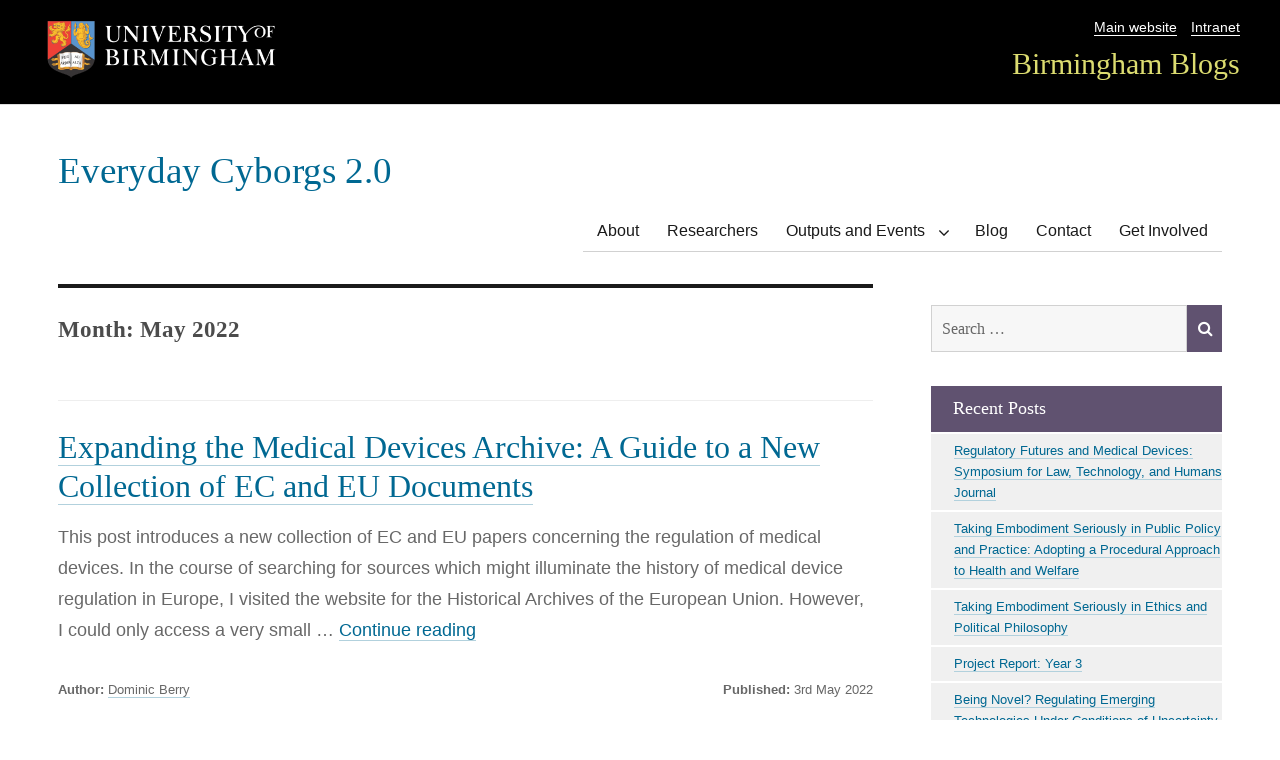

--- FILE ---
content_type: text/html; charset=UTF-8
request_url: https://blog.bham.ac.uk/everydaycyborgs/2022/05/
body_size: 10272
content:
<!DOCTYPE html>
<html lang="en-GB" class="no-js">
<head>
	<meta charset="UTF-8">
	<meta name="viewport" content="width=device-width, initial-scale=1">
    <link rel="shortcut icon" href="https://blog.bham.ac.uk/everydaycyborgs/wp-content/themes/uobblogs/favicon.ico" />
	<link rel="profile" href="http://gmpg.org/xfn/11">
		<script>(function(html){html.className = html.className.replace(/\bno-js\b/,'js')})(document.documentElement);</script>
<title>May 2022 &#8211; Everyday Cyborgs 2.0</title>
<meta name='robots' content='max-image-preview:large' />
	<style>img:is([sizes="auto" i], [sizes^="auto," i]) { contain-intrinsic-size: 3000px 1500px }</style>
			<link rel='dns-prefetch' href='//fonts.googleapis.com' />
<link rel="alternate" type="application/rss+xml" title="Everyday Cyborgs 2.0 &raquo; Feed" href="https://blog.bham.ac.uk/everydaycyborgs/feed/" />
<link rel="alternate" type="application/rss+xml" title="Everyday Cyborgs 2.0 &raquo; Comments Feed" href="https://blog.bham.ac.uk/everydaycyborgs/comments/feed/" />
<script type="text/javascript">
/* <![CDATA[ */
window._wpemojiSettings = {"baseUrl":"https:\/\/s.w.org\/images\/core\/emoji\/16.0.1\/72x72\/","ext":".png","svgUrl":"https:\/\/s.w.org\/images\/core\/emoji\/16.0.1\/svg\/","svgExt":".svg","source":{"concatemoji":"https:\/\/blog.bham.ac.uk\/everydaycyborgs\/wp-includes\/js\/wp-emoji-release.min.js"}};
/*! This file is auto-generated */
!function(s,n){var o,i,e;function c(e){try{var t={supportTests:e,timestamp:(new Date).valueOf()};sessionStorage.setItem(o,JSON.stringify(t))}catch(e){}}function p(e,t,n){e.clearRect(0,0,e.canvas.width,e.canvas.height),e.fillText(t,0,0);var t=new Uint32Array(e.getImageData(0,0,e.canvas.width,e.canvas.height).data),a=(e.clearRect(0,0,e.canvas.width,e.canvas.height),e.fillText(n,0,0),new Uint32Array(e.getImageData(0,0,e.canvas.width,e.canvas.height).data));return t.every(function(e,t){return e===a[t]})}function u(e,t){e.clearRect(0,0,e.canvas.width,e.canvas.height),e.fillText(t,0,0);for(var n=e.getImageData(16,16,1,1),a=0;a<n.data.length;a++)if(0!==n.data[a])return!1;return!0}function f(e,t,n,a){switch(t){case"flag":return n(e,"\ud83c\udff3\ufe0f\u200d\u26a7\ufe0f","\ud83c\udff3\ufe0f\u200b\u26a7\ufe0f")?!1:!n(e,"\ud83c\udde8\ud83c\uddf6","\ud83c\udde8\u200b\ud83c\uddf6")&&!n(e,"\ud83c\udff4\udb40\udc67\udb40\udc62\udb40\udc65\udb40\udc6e\udb40\udc67\udb40\udc7f","\ud83c\udff4\u200b\udb40\udc67\u200b\udb40\udc62\u200b\udb40\udc65\u200b\udb40\udc6e\u200b\udb40\udc67\u200b\udb40\udc7f");case"emoji":return!a(e,"\ud83e\udedf")}return!1}function g(e,t,n,a){var r="undefined"!=typeof WorkerGlobalScope&&self instanceof WorkerGlobalScope?new OffscreenCanvas(300,150):s.createElement("canvas"),o=r.getContext("2d",{willReadFrequently:!0}),i=(o.textBaseline="top",o.font="600 32px Arial",{});return e.forEach(function(e){i[e]=t(o,e,n,a)}),i}function t(e){var t=s.createElement("script");t.src=e,t.defer=!0,s.head.appendChild(t)}"undefined"!=typeof Promise&&(o="wpEmojiSettingsSupports",i=["flag","emoji"],n.supports={everything:!0,everythingExceptFlag:!0},e=new Promise(function(e){s.addEventListener("DOMContentLoaded",e,{once:!0})}),new Promise(function(t){var n=function(){try{var e=JSON.parse(sessionStorage.getItem(o));if("object"==typeof e&&"number"==typeof e.timestamp&&(new Date).valueOf()<e.timestamp+604800&&"object"==typeof e.supportTests)return e.supportTests}catch(e){}return null}();if(!n){if("undefined"!=typeof Worker&&"undefined"!=typeof OffscreenCanvas&&"undefined"!=typeof URL&&URL.createObjectURL&&"undefined"!=typeof Blob)try{var e="postMessage("+g.toString()+"("+[JSON.stringify(i),f.toString(),p.toString(),u.toString()].join(",")+"));",a=new Blob([e],{type:"text/javascript"}),r=new Worker(URL.createObjectURL(a),{name:"wpTestEmojiSupports"});return void(r.onmessage=function(e){c(n=e.data),r.terminate(),t(n)})}catch(e){}c(n=g(i,f,p,u))}t(n)}).then(function(e){for(var t in e)n.supports[t]=e[t],n.supports.everything=n.supports.everything&&n.supports[t],"flag"!==t&&(n.supports.everythingExceptFlag=n.supports.everythingExceptFlag&&n.supports[t]);n.supports.everythingExceptFlag=n.supports.everythingExceptFlag&&!n.supports.flag,n.DOMReady=!1,n.readyCallback=function(){n.DOMReady=!0}}).then(function(){return e}).then(function(){var e;n.supports.everything||(n.readyCallback(),(e=n.source||{}).concatemoji?t(e.concatemoji):e.wpemoji&&e.twemoji&&(t(e.twemoji),t(e.wpemoji)))}))}((window,document),window._wpemojiSettings);
/* ]]> */
</script>
<style id='wp-emoji-styles-inline-css' type='text/css'>

	img.wp-smiley, img.emoji {
		display: inline !important;
		border: none !important;
		box-shadow: none !important;
		height: 1em !important;
		width: 1em !important;
		margin: 0 0.07em !important;
		vertical-align: -0.1em !important;
		background: none !important;
		padding: 0 !important;
	}
</style>
<link rel='stylesheet' id='wp-block-library-css' href='https://blog.bham.ac.uk/everydaycyborgs/wp-includes/css/dist/block-library/style.min.css' type='text/css' media='all' />
<style id='classic-theme-styles-inline-css' type='text/css'>
/*! This file is auto-generated */
.wp-block-button__link{color:#fff;background-color:#32373c;border-radius:9999px;box-shadow:none;text-decoration:none;padding:calc(.667em + 2px) calc(1.333em + 2px);font-size:1.125em}.wp-block-file__button{background:#32373c;color:#fff;text-decoration:none}
</style>
<style id='global-styles-inline-css' type='text/css'>
:root{--wp--preset--aspect-ratio--square: 1;--wp--preset--aspect-ratio--4-3: 4/3;--wp--preset--aspect-ratio--3-4: 3/4;--wp--preset--aspect-ratio--3-2: 3/2;--wp--preset--aspect-ratio--2-3: 2/3;--wp--preset--aspect-ratio--16-9: 16/9;--wp--preset--aspect-ratio--9-16: 9/16;--wp--preset--color--black: #000000;--wp--preset--color--cyan-bluish-gray: #abb8c3;--wp--preset--color--white: #ffffff;--wp--preset--color--pale-pink: #f78da7;--wp--preset--color--vivid-red: #cf2e2e;--wp--preset--color--luminous-vivid-orange: #ff6900;--wp--preset--color--luminous-vivid-amber: #fcb900;--wp--preset--color--light-green-cyan: #7bdcb5;--wp--preset--color--vivid-green-cyan: #00d084;--wp--preset--color--pale-cyan-blue: #8ed1fc;--wp--preset--color--vivid-cyan-blue: #0693e3;--wp--preset--color--vivid-purple: #9b51e0;--wp--preset--gradient--vivid-cyan-blue-to-vivid-purple: linear-gradient(135deg,rgba(6,147,227,1) 0%,rgb(155,81,224) 100%);--wp--preset--gradient--light-green-cyan-to-vivid-green-cyan: linear-gradient(135deg,rgb(122,220,180) 0%,rgb(0,208,130) 100%);--wp--preset--gradient--luminous-vivid-amber-to-luminous-vivid-orange: linear-gradient(135deg,rgba(252,185,0,1) 0%,rgba(255,105,0,1) 100%);--wp--preset--gradient--luminous-vivid-orange-to-vivid-red: linear-gradient(135deg,rgba(255,105,0,1) 0%,rgb(207,46,46) 100%);--wp--preset--gradient--very-light-gray-to-cyan-bluish-gray: linear-gradient(135deg,rgb(238,238,238) 0%,rgb(169,184,195) 100%);--wp--preset--gradient--cool-to-warm-spectrum: linear-gradient(135deg,rgb(74,234,220) 0%,rgb(151,120,209) 20%,rgb(207,42,186) 40%,rgb(238,44,130) 60%,rgb(251,105,98) 80%,rgb(254,248,76) 100%);--wp--preset--gradient--blush-light-purple: linear-gradient(135deg,rgb(255,206,236) 0%,rgb(152,150,240) 100%);--wp--preset--gradient--blush-bordeaux: linear-gradient(135deg,rgb(254,205,165) 0%,rgb(254,45,45) 50%,rgb(107,0,62) 100%);--wp--preset--gradient--luminous-dusk: linear-gradient(135deg,rgb(255,203,112) 0%,rgb(199,81,192) 50%,rgb(65,88,208) 100%);--wp--preset--gradient--pale-ocean: linear-gradient(135deg,rgb(255,245,203) 0%,rgb(182,227,212) 50%,rgb(51,167,181) 100%);--wp--preset--gradient--electric-grass: linear-gradient(135deg,rgb(202,248,128) 0%,rgb(113,206,126) 100%);--wp--preset--gradient--midnight: linear-gradient(135deg,rgb(2,3,129) 0%,rgb(40,116,252) 100%);--wp--preset--font-size--small: 13px;--wp--preset--font-size--medium: 20px;--wp--preset--font-size--large: 36px;--wp--preset--font-size--x-large: 42px;--wp--preset--spacing--20: 0.44rem;--wp--preset--spacing--30: 0.67rem;--wp--preset--spacing--40: 1rem;--wp--preset--spacing--50: 1.5rem;--wp--preset--spacing--60: 2.25rem;--wp--preset--spacing--70: 3.38rem;--wp--preset--spacing--80: 5.06rem;--wp--preset--shadow--natural: 6px 6px 9px rgba(0, 0, 0, 0.2);--wp--preset--shadow--deep: 12px 12px 50px rgba(0, 0, 0, 0.4);--wp--preset--shadow--sharp: 6px 6px 0px rgba(0, 0, 0, 0.2);--wp--preset--shadow--outlined: 6px 6px 0px -3px rgba(255, 255, 255, 1), 6px 6px rgba(0, 0, 0, 1);--wp--preset--shadow--crisp: 6px 6px 0px rgba(0, 0, 0, 1);}:where(.is-layout-flex){gap: 0.5em;}:where(.is-layout-grid){gap: 0.5em;}body .is-layout-flex{display: flex;}.is-layout-flex{flex-wrap: wrap;align-items: center;}.is-layout-flex > :is(*, div){margin: 0;}body .is-layout-grid{display: grid;}.is-layout-grid > :is(*, div){margin: 0;}:where(.wp-block-columns.is-layout-flex){gap: 2em;}:where(.wp-block-columns.is-layout-grid){gap: 2em;}:where(.wp-block-post-template.is-layout-flex){gap: 1.25em;}:where(.wp-block-post-template.is-layout-grid){gap: 1.25em;}.has-black-color{color: var(--wp--preset--color--black) !important;}.has-cyan-bluish-gray-color{color: var(--wp--preset--color--cyan-bluish-gray) !important;}.has-white-color{color: var(--wp--preset--color--white) !important;}.has-pale-pink-color{color: var(--wp--preset--color--pale-pink) !important;}.has-vivid-red-color{color: var(--wp--preset--color--vivid-red) !important;}.has-luminous-vivid-orange-color{color: var(--wp--preset--color--luminous-vivid-orange) !important;}.has-luminous-vivid-amber-color{color: var(--wp--preset--color--luminous-vivid-amber) !important;}.has-light-green-cyan-color{color: var(--wp--preset--color--light-green-cyan) !important;}.has-vivid-green-cyan-color{color: var(--wp--preset--color--vivid-green-cyan) !important;}.has-pale-cyan-blue-color{color: var(--wp--preset--color--pale-cyan-blue) !important;}.has-vivid-cyan-blue-color{color: var(--wp--preset--color--vivid-cyan-blue) !important;}.has-vivid-purple-color{color: var(--wp--preset--color--vivid-purple) !important;}.has-black-background-color{background-color: var(--wp--preset--color--black) !important;}.has-cyan-bluish-gray-background-color{background-color: var(--wp--preset--color--cyan-bluish-gray) !important;}.has-white-background-color{background-color: var(--wp--preset--color--white) !important;}.has-pale-pink-background-color{background-color: var(--wp--preset--color--pale-pink) !important;}.has-vivid-red-background-color{background-color: var(--wp--preset--color--vivid-red) !important;}.has-luminous-vivid-orange-background-color{background-color: var(--wp--preset--color--luminous-vivid-orange) !important;}.has-luminous-vivid-amber-background-color{background-color: var(--wp--preset--color--luminous-vivid-amber) !important;}.has-light-green-cyan-background-color{background-color: var(--wp--preset--color--light-green-cyan) !important;}.has-vivid-green-cyan-background-color{background-color: var(--wp--preset--color--vivid-green-cyan) !important;}.has-pale-cyan-blue-background-color{background-color: var(--wp--preset--color--pale-cyan-blue) !important;}.has-vivid-cyan-blue-background-color{background-color: var(--wp--preset--color--vivid-cyan-blue) !important;}.has-vivid-purple-background-color{background-color: var(--wp--preset--color--vivid-purple) !important;}.has-black-border-color{border-color: var(--wp--preset--color--black) !important;}.has-cyan-bluish-gray-border-color{border-color: var(--wp--preset--color--cyan-bluish-gray) !important;}.has-white-border-color{border-color: var(--wp--preset--color--white) !important;}.has-pale-pink-border-color{border-color: var(--wp--preset--color--pale-pink) !important;}.has-vivid-red-border-color{border-color: var(--wp--preset--color--vivid-red) !important;}.has-luminous-vivid-orange-border-color{border-color: var(--wp--preset--color--luminous-vivid-orange) !important;}.has-luminous-vivid-amber-border-color{border-color: var(--wp--preset--color--luminous-vivid-amber) !important;}.has-light-green-cyan-border-color{border-color: var(--wp--preset--color--light-green-cyan) !important;}.has-vivid-green-cyan-border-color{border-color: var(--wp--preset--color--vivid-green-cyan) !important;}.has-pale-cyan-blue-border-color{border-color: var(--wp--preset--color--pale-cyan-blue) !important;}.has-vivid-cyan-blue-border-color{border-color: var(--wp--preset--color--vivid-cyan-blue) !important;}.has-vivid-purple-border-color{border-color: var(--wp--preset--color--vivid-purple) !important;}.has-vivid-cyan-blue-to-vivid-purple-gradient-background{background: var(--wp--preset--gradient--vivid-cyan-blue-to-vivid-purple) !important;}.has-light-green-cyan-to-vivid-green-cyan-gradient-background{background: var(--wp--preset--gradient--light-green-cyan-to-vivid-green-cyan) !important;}.has-luminous-vivid-amber-to-luminous-vivid-orange-gradient-background{background: var(--wp--preset--gradient--luminous-vivid-amber-to-luminous-vivid-orange) !important;}.has-luminous-vivid-orange-to-vivid-red-gradient-background{background: var(--wp--preset--gradient--luminous-vivid-orange-to-vivid-red) !important;}.has-very-light-gray-to-cyan-bluish-gray-gradient-background{background: var(--wp--preset--gradient--very-light-gray-to-cyan-bluish-gray) !important;}.has-cool-to-warm-spectrum-gradient-background{background: var(--wp--preset--gradient--cool-to-warm-spectrum) !important;}.has-blush-light-purple-gradient-background{background: var(--wp--preset--gradient--blush-light-purple) !important;}.has-blush-bordeaux-gradient-background{background: var(--wp--preset--gradient--blush-bordeaux) !important;}.has-luminous-dusk-gradient-background{background: var(--wp--preset--gradient--luminous-dusk) !important;}.has-pale-ocean-gradient-background{background: var(--wp--preset--gradient--pale-ocean) !important;}.has-electric-grass-gradient-background{background: var(--wp--preset--gradient--electric-grass) !important;}.has-midnight-gradient-background{background: var(--wp--preset--gradient--midnight) !important;}.has-small-font-size{font-size: var(--wp--preset--font-size--small) !important;}.has-medium-font-size{font-size: var(--wp--preset--font-size--medium) !important;}.has-large-font-size{font-size: var(--wp--preset--font-size--large) !important;}.has-x-large-font-size{font-size: var(--wp--preset--font-size--x-large) !important;}
:where(.wp-block-post-template.is-layout-flex){gap: 1.25em;}:where(.wp-block-post-template.is-layout-grid){gap: 1.25em;}
:where(.wp-block-columns.is-layout-flex){gap: 2em;}:where(.wp-block-columns.is-layout-grid){gap: 2em;}
:root :where(.wp-block-pullquote){font-size: 1.5em;line-height: 1.6;}
</style>
<link rel='stylesheet' id='twentysixteen-fonts-css' href='https://fonts.googleapis.com/css?family=Merriweather%3A400%2C700%2C900%2C400italic%2C700italic%2C900italic%7CMontserrat%3A400%2C700%7CInconsolata%3A400&#038;subset=latin%2Clatin-ext' type='text/css' media='all' />
<link rel='stylesheet' id='twentysixteen-style-css' href='https://blog.bham.ac.uk/everydaycyborgs/wp-content/themes/uobblogs/style.css' type='text/css' media='all' />
<link rel='stylesheet' id='font-awesome-css' href='https://blog.bham.ac.uk/everydaycyborgs/wp-content/themes/uobblogs/css/font-awesome.css' type='text/css' media='all' />
<!--[if lt IE 10]>
<link rel='stylesheet' id='twentysixteen-ie-css' href='https://blog.bham.ac.uk/everydaycyborgs/wp-content/themes/uobblogs/css/ie.css' type='text/css' media='all' />
<![endif]-->
<!--[if lt IE 9]>
<link rel='stylesheet' id='twentysixteen-ie8-css' href='https://blog.bham.ac.uk/everydaycyborgs/wp-content/themes/uobblogs/css/ie8.css' type='text/css' media='all' />
<![endif]-->
<!--[if lt IE 8]>
<link rel='stylesheet' id='twentysixteen-ie7-css' href='https://blog.bham.ac.uk/everydaycyborgs/wp-content/themes/uobblogs/css/ie7.css' type='text/css' media='all' />
<![endif]-->
<!--[if lt IE 9]>
<script type="text/javascript" src="https://blog.bham.ac.uk/everydaycyborgs/wp-content/themes/uobblogs/js/html5.js" id="twentysixteen-html5-js"></script>
<![endif]-->
<script type="text/javascript" src="https://blog.bham.ac.uk/everydaycyborgs/wp-includes/js/jquery/jquery.min.js" id="jquery-core-js"></script>
<script type="text/javascript" src="https://blog.bham.ac.uk/everydaycyborgs/wp-includes/js/jquery/jquery-migrate.min.js" id="jquery-migrate-js"></script>
<link rel="https://api.w.org/" href="https://blog.bham.ac.uk/everydaycyborgs/wp-json/" /><link rel="EditURI" type="application/rsd+xml" title="RSD" href="https://blog.bham.ac.uk/everydaycyborgs/xmlrpc.php?rsd" />
        <style>
        .getty.aligncenter {
            text-align: center;
        }
        .getty.alignleft {
            float: none;
            margin-right: 0;
        }
        .getty.alignleft > div {
            float: left;
            margin-right: 5px;
        }
        .getty.alignright {
            float: none;
            margin-left: 0;
        }
        .getty.alignright > div {
            float: right;
            margin-left: 5px;
        }
        </style>
        <!-- begin Fast Secure reCAPTCHA - page header css -->
<style type="text/css">
div.fs-recaptcha-comments { display:block; clear:both; margin-bottom:1em; }
div.fs-recaptcha-bp-comments { display:block; clear:both; margin-bottom:1em; }
div.fs-recaptcha-login { display:block; clear:both; margin-bottom:1em; }
div.fs-recaptcha-side-login { display:block; clear:both; margin-bottom:1em; }
div.fs-recaptcha-registration { display:block; clear:both; margin-bottom:1em; }
div.fs-recaptcha-bp-registration { display:block; clear:both; margin-bottom:1em; }
div.fs-recaptcha-ms-registration { display:block; clear:both; margin-bottom:1em; }
div.fs-recaptcha-lostpassword { display:block; clear:both; margin-bottom:1em; }
div.fs-recaptcha-wc-checkout { display:block; clear:both; margin-bottom:1em; }
div.fs-recaptcha-jetpack { display:block; clear:both; margin-bottom:1em; }
.fs-recaptcha-jetpack p { color:#DC3232; }
</style>
<!-- end Fast Secure reCAPTCHA - page header css -->
		<style type="text/css" id="wp-custom-css">
			/* This is a bit of blunt force css - everything that is a paragraph has a bottom magin space of 1.75 em - the secuence is top-right-bottom-left so in the example below top andright are 0, bottom is 1.75em and left is omitted because 0*/

img.wp-post-image {display:}


@import url('https://fonts.googleapis.com/css2?family=Roboto&display=swap');

 .entry-content p, .entry-content li {
	margin: 0 0 1em;
font-family: 'Roboto', arial, sans-serif;
font-size: 18px
}

.entry-header h1, 
.entry-title h1 {

}
	
.entry-summary {display: ;}

.entry-summary h1,
	.comment-content h1 {
		font-size: 33px;
		font-size: 2.0625rem;
		line-height: 1.2727272727;
		margin-top: 1.696969697em;
		margin-bottom: 0.8484848485em;
font-family: Georgia,Garamond,"Apple Garamond","Palatino Linotype",Palatino,Palladio,"URW Palladio L","Book Antiqua",Baskerville,"Bookman Old Style","Bitstream Charter","Nimbus Roman No9 L","ITC Garamond Narrow","New Century Schoolbook","Century Schoolbook","Century Schoolbook L",serif;
	
	}

	.entry-content h2,
	.entry-summary h2,
	.comment-content h2 {
		font-size: 28px;
	
		font-size: 1.75rem;
		line-height: 1.25;
		margin-top: 1em;
		margin-bottom: 0.5em;
		font-family: Georgia,Garamond,"Apple Garamond","Palatino Linotype",Palatino,Palladio,"URW Palladio L","Book Antiqua",Baskerville,"Bookman Old Style","Bitstream Charter","Nimbus Roman No9 L","ITC Garamond Narrow","New Century Schoolbook","Century Schoolbook","Century Schoolbook L",serif;
	}

	.entry-content h3,
	.entry-summary h3,
	.comment-content h3 {
		font-family: Georgia,Garamond,"Apple Garamond","Palatino Linotype",Palatino,Palladio,"URW Palladio L","Book Antiqua",Baskerville,"Bookman Old Style","Bitstream Charter","Nimbus Roman No9 L","ITC Garamond Narrow","New Century Schoolbook","Century Schoolbook","Century Schoolbook L",serif;
		font-size: 23px;
		
		font-size: 1.4375rem;
		line-height: 1.2173913043;
		margin-top: 1em;
		margin-bottom: 0.5em;
	}

	.entry-content h4,
	.entry-summary h4,
	.entry-intro h4,
	.comment-content h4 {
		/* letter-spacing: 0.131578947em; */
	font-family: Georgia,Garamond,"Apple Garamond","Palatino Linotype",Palatino,Palladio,"URW Palladio L","Book Antiqua",Baskerville,"Bookman Old Style","Bitstream Charter","Nimbus Roman No9 L","ITC Garamond Narrow","New Century Schoolbook","Century Schoolbook","Century Schoolbook L",serif;
	}

	.entry-content h4,
	.entry-content h5,
	.entry-content h6,
	.entry-summary h4,
	.entry-summary h5,
	.entry-summary h6,
	.comment-content h4,
	.comment-content h5,
	.comment-content h6 {
		font-size: 19px;
		font-size: 1.1875rem;
		line-height: 1.1052631579;
		margin-top: 2.9473684211em;
		margin-bottom: 1.473684211em;
	font-family: Georgia,Garamond,"Apple Garamond","Palatino Linotype",Palatino,Palladio,"URW Palladio L","Book Antiqua",Baskerville,"Bookman Old Style","Bitstream Charter","Nimbus Roman No9 L","ITC Garamond Narrow","New Century Schoolbook","Century Schoolbook","Century Schoolbook L",serif;}


em, i {font-weight: inherit;}

.postdate {
    display: inline-block;
}		</style>
		</head>

<body class="archive date wp-theme-uobblogs group-blog hfeed">
<!-- Google Tag Manager -->
<noscript><iframe src="//www.googletagmanager.com/ns.html?id=GTM-T764SR"
height="0" width="0" style="display:none;visibility:hidden"></iframe></noscript>
<script>(function(w,d,s,l,i){w[l]=w[l]||[];w[l].push({'gtm.start':
new Date().getTime(),event:'gtm.js'});var f=d.getElementsByTagName(s)[0],
j=d.createElement(s),dl=l!='dataLayer'?'&l='+l:'';j.async=true;j.src=
'//www.googletagmanager.com/gtm.js?id='+i+dl;f.parentNode.insertBefore(j,f);
})(window,document,'script','dataLayer','GTM-T764SR');</script>
<!-- End Google Tag Manager -->	
<div id="page" class="site">
    <header class="unibranding">
    	<div class="topbar">
			   <div class="logo"><img src="/wp-content/themes/uobblogs/img/logo.png" alt="University of Birmingham logo" /> 
			   </div>
			   <div class="navbar">
			   		<nav class="utility-nav"><ul><li><a href="https://www.birmingham.ac.uk">Main website</a></li><li><a href="https://www.intranet.birmingham.ac.uk/">Intranet</a></li></ul> </nav>
					<nav class="university-nav"><ul><li><a href="https://blog.bham.ac.uk/">Birmingham Blogs</a></li></ul></nav>
				</div>
		</div>
	</header>
 

</div>
	<div class="site-inner">
		<a class="skip-link screen-reader-text" href="#content">Skip to content</a>

		<header id="masthead" class="site-header" role="banner">


			
<div class="site-header-main">
				<div class="site-branding">
											<p class="site-title"><a href="https://blog.bham.ac.uk/everydaycyborgs/" rel="home">Everyday Cyborgs 2.0</a></p>
											<p class="site-description">Law&#039;s Boundary-work &amp; Alternative Legal Futures</p>
									</div>
    
   
    <!-- .site-branding -->
    <!-- .header-image -->
    									<button id="menu-toggle" class="menu-toggle">Menu</button>

					<div id="site-header-menu" class="site-header-menu">
													<nav id="site-navigation" class="main-navigation" role="navigation" aria-label="Primary menu">
								<div class="menu-main-container"><ul id="menu-main" class="primary-menu"><li id="menu-item-61" class="menu-item menu-item-type-post_type menu-item-object-page menu-item-home menu-item-61"><a href="https://blog.bham.ac.uk/everydaycyborgs/">About</a></li>
<li id="menu-item-63" class="menu-item menu-item-type-post_type menu-item-object-page menu-item-63"><a href="https://blog.bham.ac.uk/everydaycyborgs/researchers/">Researchers</a></li>
<li id="menu-item-258" class="menu-item menu-item-type-custom menu-item-object-custom menu-item-has-children menu-item-258"><a href="#">Outputs and Events</a>
<ul class="sub-menu">
	<li id="menu-item-260" class="menu-item menu-item-type-post_type menu-item-object-page menu-item-260"><a href="https://blog.bham.ac.uk/everydaycyborgs/events/presentations/">Presentations</a></li>
	<li id="menu-item-259" class="menu-item menu-item-type-post_type menu-item-object-page menu-item-259"><a href="https://blog.bham.ac.uk/everydaycyborgs/events/policy-work/">Policy Work</a></li>
	<li id="menu-item-869" class="menu-item menu-item-type-post_type menu-item-object-page menu-item-869"><a href="https://blog.bham.ac.uk/everydaycyborgs/publications/">Publications</a></li>
	<li id="menu-item-1169" class="menu-item menu-item-type-post_type menu-item-object-page menu-item-1169"><a href="https://blog.bham.ac.uk/everydaycyborgs/reports/">Reports</a></li>
</ul>
</li>
<li id="menu-item-68" class="menu-item menu-item-type-post_type menu-item-object-page current_page_parent menu-item-68"><a href="https://blog.bham.ac.uk/everydaycyborgs/blog/">Blog</a></li>
<li id="menu-item-65" class="menu-item menu-item-type-post_type menu-item-object-page menu-item-65"><a href="https://blog.bham.ac.uk/everydaycyborgs/contact/">Contact</a></li>
<li id="menu-item-1431" class="menu-item menu-item-type-post_type menu-item-object-page menu-item-1431"><a href="https://blog.bham.ac.uk/everydaycyborgs/get-involved/">Get Involved</a></li>
</ul></div>							</nav><!-- .main-navigation -->
						
						
					</div><!-- .site-header-menu -->
							</div><!-- .site-header-main -->

			
		</header><!-- .site-header -->

		<div id="content" class="site-content">

	<div id="primary" class="content-area">
		<main id="main" class="site-main" role="main">

		
			<header class="page-header">
				<h1 class="page-title">Month: <span>May 2022</span></h1>			</header><!-- .page-header -->

			
<article id="post-1633" class="post-1633 post type-post status-publish format-standard hentry category-historical-view">
	<header class="entry-header">
		

		<h2 class="entry-title"><a href="https://blog.bham.ac.uk/everydaycyborgs/2022/05/03/expanding-the-medical-devices-archive-a-guide-to-a-new-collection-of-ec-and-eu-documents/" rel="bookmark">Expanding the Medical Devices Archive: A Guide to a New Collection of EC and EU Documents</a></h2>        

	</header><!-- .entry-header -->
    	
	
    	<div class="entry-content">
		<p>This post introduces a new collection of EC and EU papers concerning the regulation of medical devices. In the course of searching for sources which might illuminate the history of medical device regulation in Europe, I visited the website for the Historical Archives of the European Union. However, I could only access a very small &hellip; <a href="https://blog.bham.ac.uk/everydaycyborgs/2022/05/03/expanding-the-medical-devices-archive-a-guide-to-a-new-collection-of-ec-and-eu-documents/" class="more-link">Continue reading<span class="screen-reader-text"> &#8220;Expanding the Medical Devices Archive: A Guide to a New Collection of EC and EU Documents&#8221;</span></a></p>
     
	</div><!-- .entry-content -->
 
	<footer class="entry-footer">
                   		<div class="author"><span class="byline">
        
        <span class="author vcard"><strong>Author:</strong><span class="screen-reader-text">Author </span> 
        <a class="url fn n" href="https://blog.bham.ac.uk/everydaycyborgs/author/berryd/">Dominic Berry</a></span></span></div><span class="posted-on"><strong>Published:</strong> <span class="screen-reader-text">Posted on </span><div class="postdate"><time class="entry-date published" datetime="2022-05-03T11:54:16+01:00">3rd May 2022</time><time class="updated" datetime="2022-11-10T13:38:20+00:00">10th November 2022</time></div></span>    

		           
        </footer><!-- .entry-footer -->
</article><!-- #post-## -->

		</main><!-- .site-main -->
	</div><!-- .content-area -->


	<aside id="secondary" class="sidebar widget-area" role="complementary">
		<section id="search-2" class="widget widget_search">
<form role="search" method="get" class="search-form" action="https://blog.bham.ac.uk/everydaycyborgs/">
	<label>
		<span class="screen-reader-text">Search for:</span>
		<input type="search" class="search-field" placeholder="Search &hellip;" value="" name="s" title="Search for:" />
	</label>
	<button type="submit" class="search-submit"><span class="screen-reader-text">Search</span></button>
</form>
</section>
		<section id="recent-posts-2" class="widget widget_recent_entries">
		<h2 class="widget-title">Recent Posts</h2>
		<ul>
											<li>
					<a href="https://blog.bham.ac.uk/everydaycyborgs/2024/01/08/medical-devices-symposium/">Regulatory Futures and Medical Devices: Symposium for Law, Technology, and Humans Journal</a>
									</li>
											<li>
					<a href="https://blog.bham.ac.uk/everydaycyborgs/2023/11/15/taking-embodiment-seriously-in-public-policy-and-practice-adopting-a-procedural-approach-to-health-and-welfare/">Taking Embodiment Seriously in Public Policy and Practice: Adopting a Procedural Approach to Health and Welfare</a>
									</li>
											<li>
					<a href="https://blog.bham.ac.uk/everydaycyborgs/2023/07/21/taking-embodiment-seriously-in-ethics-and-political-philosophy/">Taking Embodiment Seriously in Ethics and Political Philosophy</a>
									</li>
											<li>
					<a href="https://blog.bham.ac.uk/everydaycyborgs/2023/03/15/project-report-year-3/">Project Report: Year 3</a>
									</li>
											<li>
					<a href="https://blog.bham.ac.uk/everydaycyborgs/2022/12/01/being-novel-regulating-emerging-technologies-under-conditions-of-uncertainty/">Being Novel? Regulating Emerging Technologies Under Conditions of Uncertainty</a>
									</li>
					</ul>

		</section><section id="archives-2" class="widget widget_archive"><h2 class="widget-title">Archives</h2>
			<ul>
					<li><a href='https://blog.bham.ac.uk/everydaycyborgs/2024/01/'>January 2024</a></li>
	<li><a href='https://blog.bham.ac.uk/everydaycyborgs/2023/11/'>November 2023</a></li>
	<li><a href='https://blog.bham.ac.uk/everydaycyborgs/2023/07/'>July 2023</a></li>
	<li><a href='https://blog.bham.ac.uk/everydaycyborgs/2023/03/'>March 2023</a></li>
	<li><a href='https://blog.bham.ac.uk/everydaycyborgs/2022/12/'>December 2022</a></li>
	<li><a href='https://blog.bham.ac.uk/everydaycyborgs/2022/11/'>November 2022</a></li>
	<li><a href='https://blog.bham.ac.uk/everydaycyborgs/2022/10/'>October 2022</a></li>
	<li><a href='https://blog.bham.ac.uk/everydaycyborgs/2022/09/'>September 2022</a></li>
	<li><a href='https://blog.bham.ac.uk/everydaycyborgs/2022/05/' aria-current="page">May 2022</a></li>
	<li><a href='https://blog.bham.ac.uk/everydaycyborgs/2022/04/'>April 2022</a></li>
	<li><a href='https://blog.bham.ac.uk/everydaycyborgs/2022/02/'>February 2022</a></li>
	<li><a href='https://blog.bham.ac.uk/everydaycyborgs/2021/07/'>July 2021</a></li>
	<li><a href='https://blog.bham.ac.uk/everydaycyborgs/2021/05/'>May 2021</a></li>
	<li><a href='https://blog.bham.ac.uk/everydaycyborgs/2021/04/'>April 2021</a></li>
	<li><a href='https://blog.bham.ac.uk/everydaycyborgs/2021/03/'>March 2021</a></li>
	<li><a href='https://blog.bham.ac.uk/everydaycyborgs/2021/02/'>February 2021</a></li>
	<li><a href='https://blog.bham.ac.uk/everydaycyborgs/2021/01/'>January 2021</a></li>
	<li><a href='https://blog.bham.ac.uk/everydaycyborgs/2020/12/'>December 2020</a></li>
	<li><a href='https://blog.bham.ac.uk/everydaycyborgs/2020/11/'>November 2020</a></li>
	<li><a href='https://blog.bham.ac.uk/everydaycyborgs/2020/10/'>October 2020</a></li>
	<li><a href='https://blog.bham.ac.uk/everydaycyborgs/2020/09/'>September 2020</a></li>
	<li><a href='https://blog.bham.ac.uk/everydaycyborgs/2020/07/'>July 2020</a></li>
	<li><a href='https://blog.bham.ac.uk/everydaycyborgs/2020/06/'>June 2020</a></li>
	<li><a href='https://blog.bham.ac.uk/everydaycyborgs/2020/05/'>May 2020</a></li>
	<li><a href='https://blog.bham.ac.uk/everydaycyborgs/2020/04/'>April 2020</a></li>
	<li><a href='https://blog.bham.ac.uk/everydaycyborgs/2020/03/'>March 2020</a></li>
	<li><a href='https://blog.bham.ac.uk/everydaycyborgs/2020/02/'>February 2020</a></li>
			</ul>

			</section><section id="categories-2" class="widget widget_categories"><h2 class="widget-title">Categories</h2>
			<ul>
					<li class="cat-item cat-item-22"><a href="https://blog.bham.ac.uk/everydaycyborgs/category/diy-aps/">DIY APS</a>
</li>
	<li class="cat-item cat-item-23"><a href="https://blog.bham.ac.uk/everydaycyborgs/category/diy-diabetes/">DIY Diabetes</a>
</li>
	<li class="cat-item cat-item-34"><a href="https://blog.bham.ac.uk/everydaycyborgs/category/embodiment/">embodiment</a>
</li>
	<li class="cat-item cat-item-5"><a href="https://blog.bham.ac.uk/everydaycyborgs/category/everyday-cyborgs/">Everyday Cyborgs</a>
</li>
	<li class="cat-item cat-item-29"><a href="https://blog.bham.ac.uk/everydaycyborgs/category/historical-view/">Historical view</a>
</li>
	<li class="cat-item cat-item-8"><a href="https://blog.bham.ac.uk/everydaycyborgs/category/integrated-goods/">Integrated Goods</a>
</li>
	<li class="cat-item cat-item-7"><a href="https://blog.bham.ac.uk/everydaycyborgs/category/integrated-persons/">Integrated Persons</a>
</li>
	<li class="cat-item cat-item-9"><a href="https://blog.bham.ac.uk/everydaycyborgs/category/medical-device-regulations/">Medical Device Regulations</a>
</li>
	<li class="cat-item cat-item-37"><a href="https://blog.bham.ac.uk/everydaycyborgs/category/medical-devices/">Medical Devices</a>
</li>
	<li class="cat-item cat-item-21"><a href="https://blog.bham.ac.uk/everydaycyborgs/category/medical-device-regulations/medicines-and-medical-devices-bill/">Medicines and Medical Devices Bill</a>
</li>
	<li class="cat-item cat-item-6"><a href="https://blog.bham.ac.uk/everydaycyborgs/category/person-thing-distinction/">Person Thing Distinction</a>
</li>
	<li class="cat-item cat-item-35"><a href="https://blog.bham.ac.uk/everydaycyborgs/category/phenomenology/">phenomenology</a>
</li>
	<li class="cat-item cat-item-36"><a href="https://blog.bham.ac.uk/everydaycyborgs/category/sociology/">sociology</a>
</li>
	<li class="cat-item cat-item-30"><a href="https://blog.bham.ac.uk/everydaycyborgs/category/software-as-medical-devices/">Software as Medical Devices</a>
</li>
	<li class="cat-item cat-item-1"><a href="https://blog.bham.ac.uk/everydaycyborgs/category/uncategorised/">Uncategorised</a>
</li>
			</ul>

			</section><section id="media_video-4" class="widget widget_media_video"><h2 class="widget-title">21st Century Bodies &#038; &#8216;Everyday Cyborgs&#8217;</h2><div style="width:100%;" class="wp-video"><!--[if lt IE 9]><script>document.createElement('video');</script><![endif]-->
<video class="wp-video-shortcode" id="video-1633-1" preload="metadata" controls="controls"><source type="video/youtube" src="https://www.youtube.com/watch?v=72qcqjuUn38&#038;_=1" /><a href="https://www.youtube.com/watch?v=72qcqjuUn38">https://www.youtube.com/watch?v=72qcqjuUn38</a></video></div></section><section id="media_image-3" class="widget widget_media_image"><img width="180" height="180" src="https://blog.bham.ac.uk/everydaycyborgs/wp-content/uploads/sites/95/2020/05/wellcome-logo-black.gif" class="image wp-image-140  attachment-full size-full" alt="Wellcome Trust Logo" style="max-width: 100%; height: auto;" decoding="async" loading="lazy" /></section><section id="text-7" class="widget widget_text"><h2 class="widget-title">Twitter</h2>			<div class="textwidget"><p><a href="https://twitter.com/EverydayCyborgs">@EverydayCyborgs</a></p>
<p><a href="https://twitter.com/profmq">@profmq</a></p>
<p><a href="https://twitter.com/rdicko">@rdicko </a></p>
<p><a href="https://twitter.com/JTFRoberts">@JTFRoberts</a></p>
<p><a href="https://twitter.com/LauraJDowney">@LauraJDowney</a></p>
</div>
		</section>	</aside><!-- .sidebar .widget-area -->

		</div><!-- .site-content -->

		<footer id="colophon" class="site-footer" role="contentinfo">


			<div class="site-info">
								<span class="site-title"><a href="https://blog.bham.ac.uk/">Birmingham Blogs</a> <a href="https://blog.bham.ac.uk/everydaycyborgs" rel="home">Everyday Cyborgs 2.0</a></span>		
			</div><!-- .site-info -->
		</footer><!-- .site-footer -->
	</div><!-- .site-inner -->
</div><!-- .site -->

<script type="speculationrules">
{"prefetch":[{"source":"document","where":{"and":[{"href_matches":"\/everydaycyborgs\/*"},{"not":{"href_matches":["\/everydaycyborgs\/wp-*.php","\/everydaycyborgs\/wp-admin\/*","\/everydaycyborgs\/wp-content\/uploads\/sites\/95\/*","\/everydaycyborgs\/wp-content\/*","\/everydaycyborgs\/wp-content\/plugins\/*","\/everydaycyborgs\/wp-content\/themes\/uobblogs\/*","\/everydaycyborgs\/*\\?(.+)"]}},{"not":{"selector_matches":"a[rel~=\"nofollow\"]"}},{"not":{"selector_matches":".no-prefetch, .no-prefetch a"}}]},"eagerness":"conservative"}]}
</script>
<link rel='stylesheet' id='mediaelement-css' href='https://blog.bham.ac.uk/everydaycyborgs/wp-includes/js/mediaelement/mediaelementplayer-legacy.min.css' type='text/css' media='all' />
<link rel='stylesheet' id='wp-mediaelement-css' href='https://blog.bham.ac.uk/everydaycyborgs/wp-includes/js/mediaelement/wp-mediaelement.min.css' type='text/css' media='all' />
<script type="text/javascript" src="https://blog.bham.ac.uk/everydaycyborgs/wp-content/themes/uobblogs/js/skip-link-focus-fix.js" id="twentysixteen-skip-link-focus-fix-js"></script>
<script type="text/javascript" id="twentysixteen-script-js-extra">
/* <![CDATA[ */
var screenReaderText = {"expand":"expand child menu","collapse":"collapse child menu"};
/* ]]> */
</script>
<script type="text/javascript" src="https://blog.bham.ac.uk/everydaycyborgs/wp-content/themes/uobblogs/js/functions.js" id="twentysixteen-script-js"></script>
<script type="text/javascript" id="mediaelement-core-js-before">
/* <![CDATA[ */
var mejsL10n = {"language":"en","strings":{"mejs.download-file":"Download File","mejs.install-flash":"You are using a browser that does not have Flash player enabled or installed. Please turn on your Flash player plugin or download the latest version from https:\/\/get.adobe.com\/flashplayer\/","mejs.fullscreen":"Fullscreen","mejs.play":"Play","mejs.pause":"Pause","mejs.time-slider":"Time Slider","mejs.time-help-text":"Use Left\/Right Arrow keys to advance one second, Up\/Down arrows to advance ten seconds.","mejs.live-broadcast":"Live Broadcast","mejs.volume-help-text":"Use Up\/Down Arrow keys to increase or decrease volume.","mejs.unmute":"Unmute","mejs.mute":"Mute","mejs.volume-slider":"Volume Slider","mejs.video-player":"Video Player","mejs.audio-player":"Audio Player","mejs.captions-subtitles":"Captions\/Subtitles","mejs.captions-chapters":"Chapters","mejs.none":"None","mejs.afrikaans":"Afrikaans","mejs.albanian":"Albanian","mejs.arabic":"Arabic","mejs.belarusian":"Belarusian","mejs.bulgarian":"Bulgarian","mejs.catalan":"Catalan","mejs.chinese":"Chinese","mejs.chinese-simplified":"Chinese (Simplified)","mejs.chinese-traditional":"Chinese (Traditional)","mejs.croatian":"Croatian","mejs.czech":"Czech","mejs.danish":"Danish","mejs.dutch":"Dutch","mejs.english":"English","mejs.estonian":"Estonian","mejs.filipino":"Filipino","mejs.finnish":"Finnish","mejs.french":"French","mejs.galician":"Galician","mejs.german":"German","mejs.greek":"Greek","mejs.haitian-creole":"Haitian Creole","mejs.hebrew":"Hebrew","mejs.hindi":"Hindi","mejs.hungarian":"Hungarian","mejs.icelandic":"Icelandic","mejs.indonesian":"Indonesian","mejs.irish":"Irish","mejs.italian":"Italian","mejs.japanese":"Japanese","mejs.korean":"Korean","mejs.latvian":"Latvian","mejs.lithuanian":"Lithuanian","mejs.macedonian":"Macedonian","mejs.malay":"Malay","mejs.maltese":"Maltese","mejs.norwegian":"Norwegian","mejs.persian":"Persian","mejs.polish":"Polish","mejs.portuguese":"Portuguese","mejs.romanian":"Romanian","mejs.russian":"Russian","mejs.serbian":"Serbian","mejs.slovak":"Slovak","mejs.slovenian":"Slovenian","mejs.spanish":"Spanish","mejs.swahili":"Swahili","mejs.swedish":"Swedish","mejs.tagalog":"Tagalog","mejs.thai":"Thai","mejs.turkish":"Turkish","mejs.ukrainian":"Ukrainian","mejs.vietnamese":"Vietnamese","mejs.welsh":"Welsh","mejs.yiddish":"Yiddish"}};
/* ]]> */
</script>
<script type="text/javascript" src="https://blog.bham.ac.uk/everydaycyborgs/wp-includes/js/mediaelement/mediaelement-and-player.min.js" id="mediaelement-core-js"></script>
<script type="text/javascript" src="https://blog.bham.ac.uk/everydaycyborgs/wp-includes/js/mediaelement/mediaelement-migrate.min.js" id="mediaelement-migrate-js"></script>
<script type="text/javascript" id="mediaelement-js-extra">
/* <![CDATA[ */
var _wpmejsSettings = {"pluginPath":"\/everydaycyborgs\/wp-includes\/js\/mediaelement\/","classPrefix":"mejs-","stretching":"responsive","audioShortcodeLibrary":"mediaelement","videoShortcodeLibrary":"mediaelement"};
/* ]]> */
</script>
<script type="text/javascript" src="https://blog.bham.ac.uk/everydaycyborgs/wp-includes/js/mediaelement/wp-mediaelement.min.js" id="wp-mediaelement-js"></script>
<script type="text/javascript" src="https://blog.bham.ac.uk/everydaycyborgs/wp-includes/js/mediaelement/renderers/vimeo.min.js" id="mediaelement-vimeo-js"></script>
</body>
</html>
